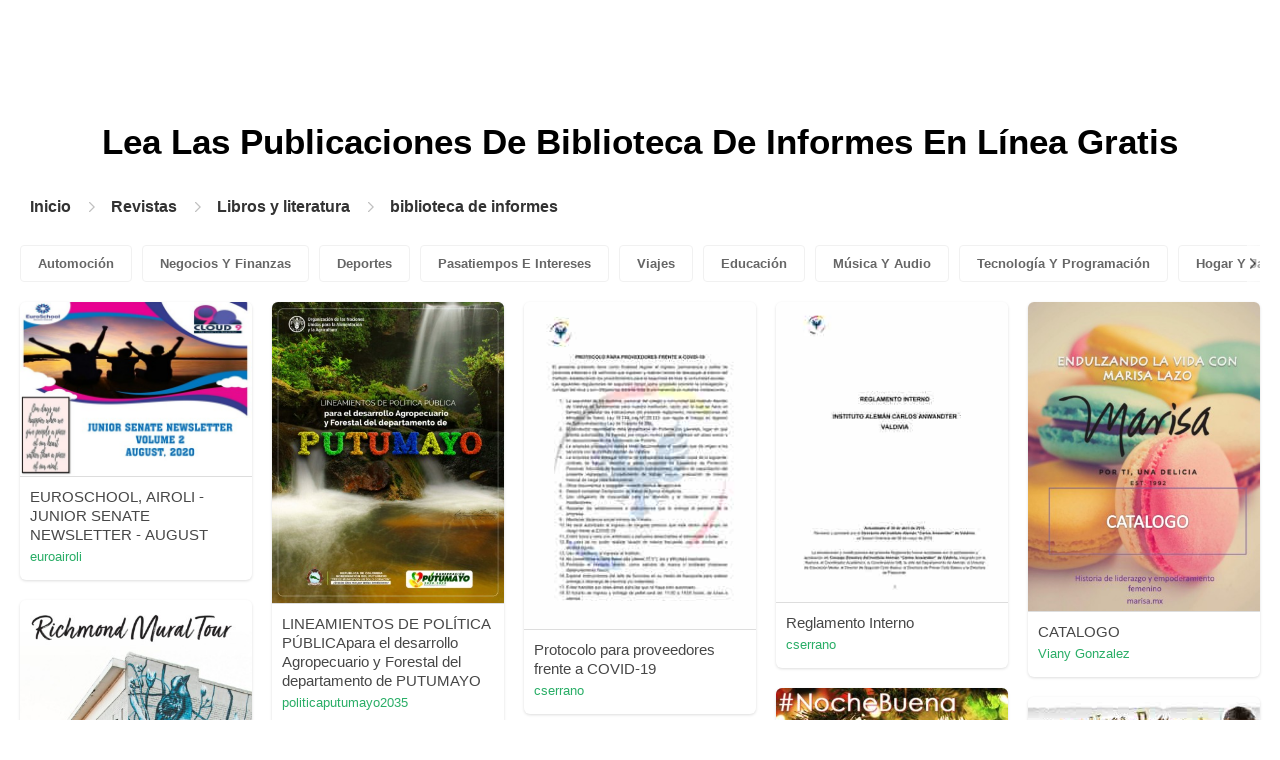

--- FILE ---
content_type: text/html; charset=UTF-8
request_url: https://content.pubhtml5.com/magazines/es/libros-y-literatura/biblioteca-de-informes/
body_size: 8159
content:

<!DOCTYPE html>
<html lang="es">

<head><script>(function(w,i,g){w[g]=w[g]||[];if(typeof w[g].push=='function')w[g].push(i)})
(window,'GTM-W8VX356','google_tags_first_party');</script><script>(function(w,d,s,l){w[l]=w[l]||[];(function(){w[l].push(arguments);})('set', 'developer_id.dY2E1Nz', true);
		var f=d.getElementsByTagName(s)[0],
		j=d.createElement(s);j.async=true;j.src='/metrics/';
		f.parentNode.insertBefore(j,f);
		})(window,document,'script','dataLayer');</script>
    <meta http-equiv="Content-Type" content="text/html; charset=utf-8" />
    <title>Lea Biblioteca de informes en línea gratis en la plataforma de revistas digitales - PubHTML5 | Página 1</title>
    <meta name="author" content="pubhtml5.com" />
    <meta name="description" content="Explore las últimas revistas de Biblioteca de informes en línea. Lea las 40 revistas electrónicas de Biblioteca de informes publicadas por usuarios de PubHTML5 en 2022-09-08. Sin descarga, sin instalación. ¡Cargue PDF a PubHTML5 y publique su revista electrónica de Biblioteca de informes hoy mismo!" />
    <meta name="keywords" content="revista de Biblioteca de informes en línea, revista digital de Biblioteca de informes, leer la revista de Biblioteca de informes, descargar la revista de Biblioteca de informes, publicar revista en línea" />
    <meta name="viewport" content="width=device-width, initial-scale=1">
    <link rel="canonical" href="https://content.pubhtml5.com/magazines/es/libros-y-literatura/biblioteca-de-informes/" />
    <link rel="icon" href="/favicon.ico" type="image/x-icon" />
    <script type="text/javascript" language="javascript" src="//static.pubhtml5.com/web/js/jquery-1.10.2.min.js"></script>
    <link rel="stylesheet" type="text/css" href="/css/common.css?3f59de9a179d90a27a78d860a45fde89">

    <meta name="viewport" content="width=device-width, initial-scale=1.0, minimum-scale=1.0, maximum-scale=1.0, user-scalable=no">

            <!--Start of heatmap.it Script-->
        <script type="text/javascript">
            (function() {
                var hm = document.createElement('script');
                hm.type = 'text/javascript';
                hm.async = true;
                hm.src = ('++u-heatmap-it+log-js').replace(/[+]/g, '/').replace(/-/g, '.');
                var s = document.getElementsByTagName('script')[0];
                s.parentNode.insertBefore(hm, s);
            })();
        </script>
        <!--End of heatmap.it Script-->
    
    <script type="application/ld+json">{"@context":"https://schema.org","@graph":[{"@type":"WebPage","id":"https://pubhtml5.com/magazines/es/libros-y-literatura/biblioteca-de-informes.html#webpage","url":"https://pubhtml5.com/magazines/es/libros-y-literatura/biblioteca-de-informes.html","name":"Lea biblioteca de informes en la plataforma de revistas digitales PubHTML5 de forma gratuita","description":"Explore las últimas revistas de biblioteca de informes en línea. Lea las 40 revistas electrónicas de biblioteca de informes publicadas por usuarios de PubHTML5 en 2022-09-08. Sin descarga, sin instalación. ¡Cargue PDF a PubHTML5 y publique su revista electrónica de biblioteca de informes hoy mismo!","inLanguage":"es","isPartOf":{"@type":"WebSite","@id":"https://pubhtml5.com#website","url":"https://pubhtml5.com","name":"PubHTML5","publisher":{"@type":"Organization","@id":"https://pubhtml5.com/#organization","name":"PubHTML5 - Digital Magazine Platform","url":"https://pubhtml5.com/","logo":"https://pubhtml5.com/images/pubhtml5_logo.png"},"potentialAction":{"@type":"SearchAction","target":"https://pubhtml5.com/explore?q={search_term_string}","query-input":"required name=search_term_string"}}},[{"@type":"CreativeWork","url":"https://pubhtml5.com/enqq/fkrx/basic","name":"EUROSCHOOL, AIROLI - JUNIOR SENATE NEWSLETTER - AUGUST","image":"https://online.pubhtml5.com/enqq/fkrx/files/shot.jpg","datePublished":"2022-08-27","author":{"@type":"Person","name":"euroairoli"},"publisher":{"@type":"Organization","name":"PubHTML5"},"potentialAction":{"@type":"ReadAction","target":{"@type":"EntryPoint","urlTemplate":"https://online.pubhtml5.com/enqq/fkrx/"}}},{"@type":"CreativeWork","url":"https://pubhtml5.com/abkn/acwi/basic","name":"LINEAMIENTOS DE POLÍTICA PÚBLICApara el desarrollo Agropecuario y Forestal del departamento de PUTUMAYO","image":"https://online.pubhtml5.com/abkn/acwi/files/shot.jpg","datePublished":"2022-08-27","author":{"@type":"Person","name":"politicaputumayo2035"},"publisher":{"@type":"Organization","name":"PubHTML5"},"potentialAction":{"@type":"ReadAction","target":{"@type":"EntryPoint","urlTemplate":"https://online.pubhtml5.com/abkn/acwi/"}}},{"@type":"CreativeWork","url":"https://pubhtml5.com/iaqc/solq/basic","name":"Protocolo para proveedores frente a COVID-19","image":"https://online.pubhtml5.com/iaqc/solq/files/shot.jpg","datePublished":"2022-08-27","author":{"@type":"Person","name":"cserrano"},"publisher":{"@type":"Organization","name":"PubHTML5"},"potentialAction":{"@type":"ReadAction","target":{"@type":"EntryPoint","urlTemplate":"https://online.pubhtml5.com/iaqc/solq/"}}},{"@type":"CreativeWork","url":"https://pubhtml5.com/iaqc/phmv/basic","name":"Reglamento Interno","image":"https://online.pubhtml5.com/iaqc/phmv/files/shot.jpg","datePublished":"2022-08-25","author":{"@type":"Person","name":"cserrano"},"publisher":{"@type":"Organization","name":"PubHTML5"},"potentialAction":{"@type":"ReadAction","target":{"@type":"EntryPoint","urlTemplate":"https://online.pubhtml5.com/iaqc/phmv/"}}},{"@type":"CreativeWork","url":"https://pubhtml5.com/ivoy/jrre/basic","name":"CATALOGO","image":"https://online.pubhtml5.com/ivoy/jrre/files/shot.jpg","datePublished":"2022-08-29","author":{"@type":"Person","name":"Viany Gonzalez"},"publisher":{"@type":"Organization","name":"PubHTML5"},"potentialAction":{"@type":"ReadAction","target":{"@type":"EntryPoint","urlTemplate":"https://online.pubhtml5.com/ivoy/jrre/"}}},{"@type":"CreativeWork","url":"https://pubhtml5.com/iifc/vsuy/basic","name":"Richmond Mural Tour","image":"https://online.pubhtml5.com/iifc/vsuy/files/shot.jpg","datePublished":"2022-08-29","author":{"@type":"Person","name":"lynnettetully"},"publisher":{"@type":"Organization","name":"PubHTML5"},"potentialAction":{"@type":"ReadAction","target":{"@type":"EntryPoint","urlTemplate":"https://online.pubhtml5.com/iifc/vsuy/"}}},{"@type":"CreativeWork","url":"https://pubhtml5.com/klzb/xzkv/basic","name":"Catálogo Lateris Diciembre 2017","image":"https://online.pubhtml5.com/klzb/xzkv/files/shot.jpg","datePublished":"2022-08-25","author":{"@type":"Person","name":"suarez.hectorraul"},"publisher":{"@type":"Organization","name":"PubHTML5"},"potentialAction":{"@type":"ReadAction","target":{"@type":"EntryPoint","urlTemplate":"https://online.pubhtml5.com/klzb/xzkv/"}}},{"@type":"CreativeWork","url":"https://pubhtml5.com/uyvu/rrng/basic","name":"Carat Shop - New Products Look Book Issue 2","image":"https://online.pubhtml5.com/uyvu/rrng/files/shot.jpg","datePublished":"2022-08-27","author":{"@type":"Person","name":"The Carat Shop"},"publisher":{"@type":"Organization","name":"PubHTML5"},"potentialAction":{"@type":"ReadAction","target":{"@type":"EntryPoint","urlTemplate":"https://online.pubhtml5.com/uyvu/rrng/"}}},{"@type":"CreativeWork","url":"https://pubhtml5.com/tonv/hhtw/basic","name":"Informe de gestión 2016 - Instituto Prospectiva","image":"https://online.pubhtml5.com/tonv/hhtw/files/shot.jpg","datePublished":"2022-08-26","author":{"@type":"Person","name":"Instituto Prospectiva"},"publisher":{"@type":"Organization","name":"PubHTML5"},"potentialAction":{"@type":"ReadAction","target":{"@type":"EntryPoint","urlTemplate":"https://online.pubhtml5.com/tonv/hhtw/"}}},{"@type":"CreativeWork","url":"https://pubhtml5.com/jccx/droz/basic","name":"[IEC] Empresa amiga","image":"https://online.pubhtml5.com/jccx/droz/files/shot.jpg","datePublished":"2022-08-26","author":{"@type":"Person","name":"leo.ahonorio"},"publisher":{"@type":"Organization","name":"PubHTML5"},"potentialAction":{"@type":"ReadAction","target":{"@type":"EntryPoint","urlTemplate":"https://online.pubhtml5.com/jccx/droz/"}}},{"@type":"CreativeWork","url":"https://pubhtml5.com/vjha/hjwt/basic","name":"Beige And Yellow Modern Catalog Shoes Instagram Post","image":"https://online.pubhtml5.com/vjha/hjwt/files/shot.jpg","datePublished":"2022-08-30","author":{"@type":"Person","name":""},"publisher":{"@type":"Organization","name":"PubHTML5"},"potentialAction":{"@type":"ReadAction","target":{"@type":"EntryPoint","urlTemplate":"https://online.pubhtml5.com/vjha/hjwt/"}}},{"@type":"CreativeWork","url":"https://pubhtml5.com/dpii/dhuz/basic","name":"Innovación Gubernamental","image":"https://online.pubhtml5.com/dpii/dhuz/files/shot.jpg","datePublished":"2022-08-28","author":{"@type":"Person","name":"Servidor Publico Digital INAP"},"publisher":{"@type":"Organization","name":"PubHTML5"},"potentialAction":{"@type":"ReadAction","target":{"@type":"EntryPoint","urlTemplate":"https://online.pubhtml5.com/dpii/dhuz/"}}},{"@type":"CreativeWork","url":"https://pubhtml5.com/iaqc/zyky/basic","name":"Boletín de mayo","image":"https://online.pubhtml5.com/iaqc/zyky/files/shot.jpg","datePublished":"2022-08-25","author":{"@type":"Person","name":"cserrano"},"publisher":{"@type":"Organization","name":"PubHTML5"},"potentialAction":{"@type":"ReadAction","target":{"@type":"EntryPoint","urlTemplate":"https://online.pubhtml5.com/iaqc/zyky/"}}},{"@type":"CreativeWork","url":"https://pubhtml5.com/kkca/jaql/basic","name":"Hermann Hesse - Demian","image":"https://online.pubhtml5.com/kkca/jaql/files/shot.jpg","datePublished":"2022-08-28","author":{"@type":"Person","name":"ariamultimedia2022"},"publisher":{"@type":"Organization","name":"PubHTML5"},"potentialAction":{"@type":"ReadAction","target":{"@type":"EntryPoint","urlTemplate":"https://online.pubhtml5.com/kkca/jaql/"}}},{"@type":"CreativeWork","url":"https://pubhtml5.com/iaqc/nsia/basic","name":"Protocolo de Retorno a clases 2021","image":"https://online.pubhtml5.com/iaqc/nsia/files/shot.jpg","datePublished":"2022-08-27","author":{"@type":"Person","name":"cserrano"},"publisher":{"@type":"Organization","name":"PubHTML5"},"potentialAction":{"@type":"ReadAction","target":{"@type":"EntryPoint","urlTemplate":"https://online.pubhtml5.com/iaqc/nsia/"}}},{"@type":"CreativeWork","url":"https://pubhtml5.com/hcuh/ialk/basic","name":"ESCUELA TECNOLOGICA INSTITUTO TECNICO CULTURAL","image":"https://online.pubhtml5.com/hcuh/ialk/files/shot.jpg","datePublished":"2022-08-27","author":{"@type":"Person","name":"intrasoftco"},"publisher":{"@type":"Organization","name":"PubHTML5"},"potentialAction":{"@type":"ReadAction","target":{"@type":"EntryPoint","urlTemplate":"https://online.pubhtml5.com/hcuh/ialk/"}}},{"@type":"CreativeWork","url":"https://pubhtml5.com/iaqc/pekm/basic","name":"Protocolo COVID-19 para clases de Educación Física","image":"https://online.pubhtml5.com/iaqc/pekm/files/shot.jpg","datePublished":"2022-08-27","author":{"@type":"Person","name":"cserrano"},"publisher":{"@type":"Organization","name":"PubHTML5"},"potentialAction":{"@type":"ReadAction","target":{"@type":"EntryPoint","urlTemplate":"https://online.pubhtml5.com/iaqc/pekm/"}}},{"@type":"CreativeWork","url":"https://pubhtml5.com/edbc/ryut/basic","name":"Brochure Mira Diamante","image":"https://online.pubhtml5.com/edbc/ryut/files/shot.jpg","datePublished":"2022-08-25","author":{"@type":"Person","name":"jose"},"publisher":{"@type":"Organization","name":"PubHTML5"},"potentialAction":{"@type":"ReadAction","target":{"@type":"EntryPoint","urlTemplate":"https://online.pubhtml5.com/edbc/ryut/"}}},{"@type":"CreativeWork","url":"https://pubhtml5.com/hqmf/fkkb/basic","name":"FOLDER O MIASTACH ZOFIA MAŁYCHA KL1E4","image":"https://online.pubhtml5.com/hqmf/fkkb/files/shot.jpg","datePublished":"2022-08-26","author":{"@type":"Person","name":"zofmal33"},"publisher":{"@type":"Organization","name":"PubHTML5"},"potentialAction":{"@type":"ReadAction","target":{"@type":"EntryPoint","urlTemplate":"https://online.pubhtml5.com/hqmf/fkkb/"}}},{"@type":"CreativeWork","url":"https://pubhtml5.com/bczq/vtxp/basic","name":"Advocacia de interesse público e voluntariado","image":"https://online.pubhtml5.com/bczq/vtxp/files/shot.jpg","datePublished":"2022-08-28","author":{"@type":"Person","name":"Fundação Educar"},"publisher":{"@type":"Organization","name":"PubHTML5"},"potentialAction":{"@type":"ReadAction","target":{"@type":"EntryPoint","urlTemplate":"https://online.pubhtml5.com/bczq/vtxp/"}}},{"@type":"CreativeWork","url":"https://pubhtml5.com/ilyq/umys/basic","name":"manual de marca inap","image":"https://online.pubhtml5.com/ilyq/umys/files/shot.jpg","datePublished":"2022-08-31","author":{"@type":"Person","name":"Luz xb"},"publisher":{"@type":"Organization","name":"PubHTML5"},"potentialAction":{"@type":"ReadAction","target":{"@type":"EntryPoint","urlTemplate":"https://online.pubhtml5.com/ilyq/umys/"}}},{"@type":"CreativeWork","url":"https://pubhtml5.com/ydmyk/fszm/basic","name":"hary botr oalamyr alhjyn - hary botr 6_48479_Foulabook.com_","image":"https://online.pubhtml5.com/ydmyk/fszm/files/shot.jpg","datePublished":"2022-08-30","author":{"@type":"Person","name":"ayam44393"},"publisher":{"@type":"Organization","name":"PubHTML5"},"potentialAction":{"@type":"ReadAction","target":{"@type":"EntryPoint","urlTemplate":"https://online.pubhtml5.com/ydmyk/fszm/"}}},{"@type":"CreativeWork","url":"https://pubhtml5.com/xjnc/hkcl/basic","name":"book 2","image":"https://online.pubhtml5.com/xjnc/hkcl/files/shot.jpg","datePublished":"2022-08-25","author":{"@type":"Person","name":"smiya7"},"publisher":{"@type":"Organization","name":"PubHTML5"},"potentialAction":{"@type":"ReadAction","target":{"@type":"EntryPoint","urlTemplate":"https://online.pubhtml5.com/xjnc/hkcl/"}}},{"@type":"CreativeWork","url":"https://pubhtml5.com/glth/shvo/basic","name":"BOLETIN BOMBEROS DE USIACURI","image":"https://online.pubhtml5.com/glth/shvo/files/shot.jpg","datePublished":"2022-08-30","author":{"@type":"Person","name":"iris.rodriguez.jimenez"},"publisher":{"@type":"Organization","name":"PubHTML5"},"potentialAction":{"@type":"ReadAction","target":{"@type":"EntryPoint","urlTemplate":"https://online.pubhtml5.com/glth/shvo/"}}},{"@type":"CreativeWork","url":"https://pubhtml5.com/lexd/wlfa/basic","name":"Ziemia Lisiecka - ludzie, historia, tradycje. A.Kowalik","image":"https://online.pubhtml5.com/lexd/wlfa/files/shot.jpg","datePublished":"2022-08-26","author":{"@type":"Person","name":"sugar3*"},"publisher":{"@type":"Organization","name":"PubHTML5"},"potentialAction":{"@type":"ReadAction","target":{"@type":"EntryPoint","urlTemplate":"https://online.pubhtml5.com/lexd/wlfa/"}}},{"@type":"CreativeWork","url":"https://pubhtml5.com/jico/zobc/basic","name":"\"Que la poesía nos alcance\" - Gloria Ortíz Méndez","image":"https://online.pubhtml5.com/jico/zobc/files/shot.jpg","datePublished":"2022-08-27","author":{"@type":"Person","name":"Gloria Ortíz Méndez"},"publisher":{"@type":"Organization","name":"PubHTML5"},"potentialAction":{"@type":"ReadAction","target":{"@type":"EntryPoint","urlTemplate":"https://online.pubhtml5.com/jico/zobc/"}}},{"@type":"CreativeWork","url":"https://pubhtml5.com/ndmr/sxgj/basic","name":"anuarioEE2020","image":"https://online.pubhtml5.com/ndmr/sxgj/files/shot.jpg","datePublished":"2022-08-28","author":{"@type":"Person","name":"comunicacion"},"publisher":{"@type":"Organization","name":"PubHTML5"},"potentialAction":{"@type":"ReadAction","target":{"@type":"EntryPoint","urlTemplate":"https://online.pubhtml5.com/ndmr/sxgj/"}}},{"@type":"CreativeWork","url":"https://pubhtml5.com/zdxt/assf/basic","name":"Untitled-3","image":"https://online.pubhtml5.com/zdxt/assf/files/shot.jpg","datePublished":"2022-08-27","author":{"@type":"Person","name":"Gold Cube Films"},"publisher":{"@type":"Organization","name":"PubHTML5"},"potentialAction":{"@type":"ReadAction","target":{"@type":"EntryPoint","urlTemplate":"https://online.pubhtml5.com/zdxt/assf/"}}},{"@type":"CreativeWork","url":"https://pubhtml5.com/olkq/kokm/basic","name":"La Misión del Instituto de los Hermanos de la Sagrada Familia HOY","image":"https://online.pubhtml5.com/olkq/kokm/files/shot.jpg","datePublished":"2022-08-26","author":{"@type":"Person","name":"Hermanos de la Sagrada Familia"},"publisher":{"@type":"Organization","name":"PubHTML5"},"potentialAction":{"@type":"ReadAction","target":{"@type":"EntryPoint","urlTemplate":"https://online.pubhtml5.com/olkq/kokm/"}}},{"@type":"CreativeWork","url":"https://pubhtml5.com/qxra/noxz/basic","name":"Río Sonora - La historia detrás del derrame","image":"https://online.pubhtml5.com/qxra/noxz/files/shot.jpg","datePublished":"2022-08-27","author":{"@type":"Person","name":"Mariana Veira"},"publisher":{"@type":"Organization","name":"PubHTML5"},"potentialAction":{"@type":"ReadAction","target":{"@type":"EntryPoint","urlTemplate":"https://online.pubhtml5.com/qxra/noxz/"}}},{"@type":"CreativeWork","url":"https://pubhtml5.com/tonv/hrvx/basic","name":"Informe de gestión 2017 - Instituto Prospectiva","image":"https://online.pubhtml5.com/tonv/hrvx/files/shot.jpg","datePublished":"2022-08-26","author":{"@type":"Person","name":"Instituto Prospectiva"},"publisher":{"@type":"Organization","name":"PubHTML5"},"potentialAction":{"@type":"ReadAction","target":{"@type":"EntryPoint","urlTemplate":"https://online.pubhtml5.com/tonv/hrvx/"}}},{"@type":"CreativeWork","url":"https://pubhtml5.com/bqabe/gqmd/basic","name":"TIMES Issue: Margaret Atwood","image":"https://online.pubhtml5.com/bqabe/gqmd/files/shot.jpg","datePublished":"2022-08-28","author":{"@type":"Person","name":"Vector's Podcast"},"publisher":{"@type":"Organization","name":"PubHTML5"},"potentialAction":{"@type":"ReadAction","target":{"@type":"EntryPoint","urlTemplate":"https://online.pubhtml5.com/bqabe/gqmd/"}}},{"@type":"CreativeWork","url":"https://pubhtml5.com/tonv/inuk/basic","name":"Informe de gestión 2019 - Instituto Prospectiva","image":"https://online.pubhtml5.com/tonv/inuk/files/shot.jpg","datePublished":"2022-08-26","author":{"@type":"Person","name":"Instituto Prospectiva"},"publisher":{"@type":"Organization","name":"PubHTML5"},"potentialAction":{"@type":"ReadAction","target":{"@type":"EntryPoint","urlTemplate":"https://online.pubhtml5.com/tonv/inuk/"}}},{"@type":"CreativeWork","url":"https://pubhtml5.com/huzw/jjns/basic","name":"Tłusty czwartek!","image":"https://online.pubhtml5.com/huzw/jjns/files/shot.jpg","datePublished":"2022-08-27","author":{"@type":"Person","name":"Ocho Inka"},"publisher":{"@type":"Organization","name":"PubHTML5"},"potentialAction":{"@type":"ReadAction","target":{"@type":"EntryPoint","urlTemplate":"https://online.pubhtml5.com/huzw/jjns/"}}},{"@type":"CreativeWork","url":"https://pubhtml5.com/qdld/gqes/basic","name":"La historia del servicio","image":"https://online.pubhtml5.com/qdld/gqes/files/shot.jpg","datePublished":"2022-08-28","author":{"@type":"Person","name":"Sandra.avina"},"publisher":{"@type":"Organization","name":"PubHTML5"},"potentialAction":{"@type":"ReadAction","target":{"@type":"EntryPoint","urlTemplate":"https://online.pubhtml5.com/qdld/gqes/"}}},{"@type":"CreativeWork","url":"https://pubhtml5.com/byvm/jcww/basic","name":"MINI CATALOGO ZERMAT PANAMA SEPT2022","image":"https://online.pubhtml5.com/byvm/jcww/files/shot.jpg","datePublished":"2022-09-01","author":{"@type":"Person","name":"GRUPO ZERMAT"},"publisher":{"@type":"Organization","name":"PubHTML5"},"potentialAction":{"@type":"ReadAction","target":{"@type":"EntryPoint","urlTemplate":"https://online.pubhtml5.com/byvm/jcww/"}}},{"@type":"CreativeWork","url":"https://pubhtml5.com/nrjn/zsol/basic","name":"CRIM 305 M7 Flip Book","image":"https://online.pubhtml5.com/nrjn/zsol/files/shot.jpg","datePublished":"2022-08-26","author":{"@type":"Person","name":"Recinto Online"},"publisher":{"@type":"Organization","name":"PubHTML5"},"potentialAction":{"@type":"ReadAction","target":{"@type":"EntryPoint","urlTemplate":"https://online.pubhtml5.com/nrjn/zsol/"}}},{"@type":"CreativeWork","url":"https://pubhtml5.com/kzqd/idfa/basic","name":"Books Catalog","image":"https://online.pubhtml5.com/kzqd/idfa/files/shot.jpg","datePublished":"2022-08-28","author":{"@type":"Person","name":"daddyrit"},"publisher":{"@type":"Organization","name":"PubHTML5"},"potentialAction":{"@type":"ReadAction","target":{"@type":"EntryPoint","urlTemplate":"https://online.pubhtml5.com/kzqd/idfa/"}}},{"@type":"CreativeWork","url":"https://pubhtml5.com/pscm/lvyb/basic","name":"Relatório de Gestão 2020 -  FAPEX","image":"https://online.pubhtml5.com/pscm/lvyb/files/shot.jpg","datePublished":"2022-08-28","author":{"@type":"Person","name":"comunicacao"},"publisher":{"@type":"Organization","name":"PubHTML5"},"potentialAction":{"@type":"ReadAction","target":{"@type":"EntryPoint","urlTemplate":"https://online.pubhtml5.com/pscm/lvyb/"}}},{"@type":"CreativeWork","url":"https://pubhtml5.com/rpkn/lggz/basic","name":"ANUÁRIO 2018 ITAQUAREIA sem sangra","image":"https://online.pubhtml5.com/rpkn/lggz/files/shot.jpg","datePublished":"2022-08-25","author":{"@type":"Person","name":"katiaplacido6"},"publisher":{"@type":"Organization","name":"PubHTML5"},"potentialAction":{"@type":"ReadAction","target":{"@type":"EntryPoint","urlTemplate":"https://online.pubhtml5.com/rpkn/lggz/"}}}]]}</script>
    <script type="application/ld+json">
    {
        "@context": "https://schema.org/",
        "@type": "BreadcrumbList",
        "itemListElement": 
        [
            {
                "@type": "ListItem",
                "position": 1,
                "name": "Inicio",
                "item": "https://pubhtml5.com/"
            }, 
            {
                "@type": "ListItem",
                "position": 2,
                "name": "Revistas",
                "item": "https://pubhtml5.com/magazines/es/"
            },
            {
                "@type":"ListItem",
                "position":3,
                "name":"Libros y literatura",
                "item":"https://pubhtml5.com/magazines/es/libros-y-literatura/"
            },
                        {
                "@type":"ListItem",
                "position":4,
                "name":"biblioteca de informes",
                "item":"https://pubhtml5.com/magazines/es/libros-y-literatura/biblioteca-de-informes/"
            }
                    ]
    }
    </script>
</head>

<body>
    
<link rel="stylesheet" href="/magazines/categories/css/index.css?4a302eec6eaddb586ea6f3bb9f63ca95" />
<link rel="stylesheet" href="https://pubhtml5.com/css/common.css?" />


<script src="https://pubhtml5.com/js/cores/ToTopPanel.js?"></script>
<script src="/magazines/js/utils.js?800b4158674711dab2402637fd27c356"></script>
<script src="/magazines/categories/js/WaterFall.js?a4d679b30482e5eb4ef4b0e75e9c5a36"></script>

<script src="/magazines/categories/js/Pagination.js?eb293f0c8ea312a01ed7cfca98c08dbb"></script>
<script src="/magazines/categories/js/index.js?808ed530ca26bd5a6d337e9296513169"></script>

<div class="categories">
    <div class="main">
        <div class="categories-banner">
            <h1>Lea Las Publicaciones De <span Class='banner-title'>Biblioteca De Informes</span> En Línea Gratis</h1>
        </div>

                <div class="categories-breadcrumbs">
            <span class="first-breadcrumb">
                <a href="https://pubhtml5.com/">
                    Inicio                </a>
            </span>
            <i class="arrow-icon right-arrow"></i>

            <span class="second-breadcrumb">
                <a href="/magazines">
                    Revistas                </a>
            </span>
            <i class="arrow-icon right-arrow"></i>

            <span class="second-breadcrumb">
                <a href="/magazines/es/libros-y-literatura/">
                    Libros y literatura                </a>
            </span>

                        <i class="arrow-icon right-arrow"></i>

            <span class="second-breadcrumb">
                <a href="/magazines/es/libros-y-literatura/biblioteca-de-informes/">
                    biblioteca de informes                </a>
            </span>
                    </div>
        
        <!-- <div class="devide-block"></div> -->

                    <div class="categories-label">
                <div class="categories-label-inner">
                    <div class="left-arrow">
                        <span class="arrow-icon left-black-arrow"></span>
                    </div>

                                            <span>
                            <a 
                                href="/magazines/es/automoción/" 
                                class=""
                            >
                                Automoción                            </a>
                        </span>
                                            <span>
                            <a 
                                href="/magazines/es/negocios-y-finanzas/" 
                                class=""
                            >
                                Negocios Y Finanzas                            </a>
                        </span>
                                            <span>
                            <a 
                                href="/magazines/es/deportes/" 
                                class=""
                            >
                                Deportes                            </a>
                        </span>
                                            <span>
                            <a 
                                href="/magazines/es/pasatiempos-e-intereses/" 
                                class=""
                            >
                                Pasatiempos E Intereses                            </a>
                        </span>
                                            <span>
                            <a 
                                href="/magazines/es/viajes/" 
                                class=""
                            >
                                Viajes                            </a>
                        </span>
                                            <span>
                            <a 
                                href="/magazines/es/educación/" 
                                class=""
                            >
                                Educación                            </a>
                        </span>
                                            <span>
                            <a 
                                href="/magazines/es/música-y-audio/" 
                                class=""
                            >
                                Música Y Audio                            </a>
                        </span>
                                            <span>
                            <a 
                                href="/magazines/es/tecnología-y-programación/" 
                                class=""
                            >
                                Tecnología Y Programación                            </a>
                        </span>
                                            <span>
                            <a 
                                href="/magazines/es/hogar-y-jardín/" 
                                class=""
                            >
                                Hogar Y Jardín                            </a>
                        </span>
                                            <span>
                            <a 
                                href="/magazines/es/libros-y-literatura/" 
                                class="active"
                            >
                                Libros Y Literatura                            </a>
                        </span>
                                            <span>
                            <a 
                                href="/magazines/es/alimentos-y-bebidas/" 
                                class=""
                            >
                                Alimentos Y Bebidas                            </a>
                        </span>
                                            <span>
                            <a 
                                href="/magazines/es/carreras-profesionales/" 
                                class=""
                            >
                                Carreras Profesionales                            </a>
                        </span>
                                            <span>
                            <a 
                                href="/magazines/es/finanzas-personales/" 
                                class=""
                            >
                                Finanzas Personales                            </a>
                        </span>
                                            <span>
                            <a 
                                href="/magazines/es/mercado-inmobiliario/" 
                                class=""
                            >
                                Mercado Inmobiliario                            </a>
                        </span>
                                            <span>
                            <a 
                                href="/magazines/es/eventos-y-atracciones/" 
                                class=""
                            >
                                Eventos Y Atracciones                            </a>
                        </span>
                                            <span>
                            <a 
                                href="/magazines/es/moda-y-estilo/" 
                                class=""
                            >
                                Moda Y Estilo                            </a>
                        </span>
                                            <span>
                            <a 
                                href="/magazines/es/salud-médica/" 
                                class=""
                            >
                                Salud Médica                            </a>
                        </span>
                                            <span>
                            <a 
                                href="/magazines/es/televisión/" 
                                class=""
                            >
                                Televisión                            </a>
                        </span>
                                            <span>
                            <a 
                                href="/magazines/es/vida-sana/" 
                                class=""
                            >
                                Vida Sana                            </a>
                        </span>
                                            <span>
                            <a 
                                href="/magazines/es/noticias-y-política/" 
                                class=""
                            >
                                Noticias Y Política                            </a>
                        </span>
                                            <span>
                            <a 
                                href="/magazines/es/videojuegos/" 
                                class=""
                            >
                                Videojuegos                            </a>
                        </span>
                                            <span>
                            <a 
                                href="/magazines/es/ciencia/" 
                                class=""
                            >
                                Ciencia                            </a>
                        </span>
                                            <span>
                            <a 
                                href="/magazines/es/bellas-artes/" 
                                class=""
                            >
                                Bellas Artes                            </a>
                        </span>
                                            <span>
                            <a 
                                href="/magazines/es/mascotas/" 
                                class=""
                            >
                                Mascotas                            </a>
                        </span>
                                            <span>
                            <a 
                                href="/magazines/es/películas/" 
                                class=""
                            >
                                Películas                            </a>
                        </span>
                                            <span>
                            <a 
                                href="/magazines/es/religión-y-espiritualidad/" 
                                class=""
                            >
                                Religión Y Espiritualidad                            </a>
                        </span>
                                            <span>
                            <a 
                                href="/magazines/es/familia-y-relaciones/" 
                                class=""
                            >
                                Familia Y Relaciones                            </a>
                        </span>
                                            <span>
                            <a 
                                href="/magazines/es/cultura-popular/" 
                                class=""
                            >
                                Cultura Popular                            </a>
                        </span>
                                            <span>
                            <a 
                                href="/magazines/es/compras/" 
                                class=""
                            >
                                Compras                            </a>
                        </span>
                    
                    <div class="right-arrow">
                        <span class="arrow-icon right-black-arrow"></span>
                    </div>
                </div>
            </div>
        
                    <div class="categories-list">
                                    <div class="item">
                        <a href="https://pubhtml5.com/enqq/fkrx/EUROSCHOOL%2C_AIROLI_-_JUNIOR_SENATE_NEWSLETTER_-_AUGUST/">
                            <img 
                                src="https://online.pubhtml5.com/enqq/fkrx/files/shot.jpg"
                                alt="SUPERB30ONCLOUD9"
                            >
                        </a>

                        <p>
                            <span>EUROSCHOOL, AIROLI - JUNIOR SENATE NEWSLETTER - AUGUST</span>

                            <a 
                                href="https://pubhtml5.com/homepage/enqq" 
                                class="home-page-link"
                                target="_blank"
                            >
                                euroairoli                            </a>
                        </p>
                    </div>
                                    <div class="item">
                        <a href="https://pubhtml5.com/abkn/acwi/LINEAMIENTOS_DE_POL%C3%8DTICA_P%C3%9ABLICApara_el_desarrollo_Agropecuario_y_Forestal_del_departamento_de_PUTUMAYO/">
                            <img 
                                src="https://online.pubhtml5.com/abkn/acwi/files/shot.jpg"
                                alt="LINEAMIENTOSDEPOLÍTICAPÚBLICAparaeldesarrolloAgropecuarioyForestaldeldepartamentodePUTUMAYO"
                            >
                        </a>

                        <p>
                            <span>LINEAMIENTOS DE POLÍTICA PÚBLICApara el desarrollo Agropecuario y Forestal del departamento de PUTUMAYO</span>

                            <a 
                                href="https://pubhtml5.com/homepage/abkn" 
                                class="home-page-link"
                                target="_blank"
                            >
                                politicaputumayo2035                            </a>
                        </p>
                    </div>
                                    <div class="item">
                        <a href="https://pubhtml5.com/iaqc/solq/Protocolo_para_proveedores_frente_a_COVID-19/">
                            <img 
                                src="https://online.pubhtml5.com/iaqc/solq/files/shot.jpg"
                                alt="©2021InstitutoAlemándeValdivia"
                            >
                        </a>

                        <p>
                            <span>Protocolo para proveedores frente a COVID-19</span>

                            <a 
                                href="https://pubhtml5.com/homepage/iaqc" 
                                class="home-page-link"
                                target="_blank"
                            >
                                cserrano                            </a>
                        </p>
                    </div>
                                    <div class="item">
                        <a href="https://pubhtml5.com/iaqc/phmv/Reglamento_Interno/">
                            <img 
                                src="https://online.pubhtml5.com/iaqc/phmv/files/shot.jpg"
                                alt="©2019InstitutoAlemándeValdivia"
                            >
                        </a>

                        <p>
                            <span>Reglamento Interno</span>

                            <a 
                                href="https://pubhtml5.com/homepage/iaqc" 
                                class="home-page-link"
                                target="_blank"
                            >
                                cserrano                            </a>
                        </p>
                    </div>
                                    <div class="item">
                        <a href="https://pubhtml5.com/ivoy/jrre/CATALOGO/">
                            <img 
                                src="https://online.pubhtml5.com/ivoy/jrre/files/shot.jpg"
                                alt="CATALOGO"
                            >
                        </a>

                        <p>
                            <span>CATALOGO</span>

                            <a 
                                href="https://pubhtml5.com/homepage/ivoy" 
                                class="home-page-link"
                                target="_blank"
                            >
                                Viany Gonzalez                            </a>
                        </p>
                    </div>
                                    <div class="item">
                        <a href="https://pubhtml5.com/iifc/vsuy/Richmond_Mural_Tour/">
                            <img 
                                src="https://online.pubhtml5.com/iifc/vsuy/files/shot.jpg"
                                alt="AvisualguidetosomeofRichmondsbestmuralscompletewithaddressestitlesandartists"
                            >
                        </a>

                        <p>
                            <span>Richmond Mural Tour</span>

                            <a 
                                href="https://pubhtml5.com/homepage/iifc" 
                                class="home-page-link"
                                target="_blank"
                            >
                                lynnettetully                            </a>
                        </p>
                    </div>
                                    <div class="item">
                        <a href="https://pubhtml5.com/klzb/xzkv/Cat%C3%A1logo_Lateris_Diciembre_2017/">
                            <img 
                                src="https://online.pubhtml5.com/klzb/xzkv/files/shot.jpg"
                                alt="CatálogodeInmueblesmesdeDiciembre2017
wwwlateriscompe"
                            >
                        </a>

                        <p>
                            <span>Catálogo Lateris Diciembre 2017</span>

                            <a 
                                href="https://pubhtml5.com/homepage/klzb" 
                                class="home-page-link"
                                target="_blank"
                            >
                                suarez.hectorraul                            </a>
                        </p>
                    </div>
                                    <div class="item">
                        <a href="https://pubhtml5.com/uyvu/rrng/Carat_Shop_-_New_Products_Look_Book_Issue_2/">
                            <img 
                                src="https://online.pubhtml5.com/uyvu/rrng/files/shot.jpg"
                                alt="CaratShopNewProductsLookBookIssue2"
                            >
                        </a>

                        <p>
                            <span>Carat Shop - New Products Look Book Issue 2</span>

                            <a 
                                href="https://pubhtml5.com/homepage/uyvu" 
                                class="home-page-link"
                                target="_blank"
                            >
                                The Carat Shop                            </a>
                        </p>
                    </div>
                                    <div class="item">
                        <a href="https://pubhtml5.com/tonv/hhtw/Informe_de_gesti%C3%B3n_2016_-_Instituto_Prospectiva/">
                            <img 
                                src="https://online.pubhtml5.com/tonv/hhtw/files/shot.jpg"
                                alt="Informedegestión2016InstitutoProspectiva"
                            >
                        </a>

                        <p>
                            <span>Informe de gestión 2016 - Instituto Prospectiva</span>

                            <a 
                                href="https://pubhtml5.com/homepage/tonv" 
                                class="home-page-link"
                                target="_blank"
                            >
                                Instituto Prospectiva                            </a>
                        </p>
                    </div>
                                    <div class="item">
                        <a href="https://pubhtml5.com/jccx/droz/%5BIEC%5D_Empresa_amiga/">
                            <img 
                                src="https://online.pubhtml5.com/jccx/droz/files/shot.jpg"
                                alt="IECEmpresaamiga"
                            >
                        </a>

                        <p>
                            <span>[IEC] Empresa amiga</span>

                            <a 
                                href="https://pubhtml5.com/homepage/jccx" 
                                class="home-page-link"
                                target="_blank"
                            >
                                leo.ahonorio                            </a>
                        </p>
                    </div>
                                    <div class="item">
                        <a href="https://pubhtml5.com/vjha/hjwt/Beige_And_Yellow_Modern_Catalog_Shoes_Instagram_Post/">
                            <img 
                                src="https://online.pubhtml5.com/vjha/hjwt/files/shot.jpg"
                                alt="BeigeAndYellowModernCatalogShoesInstagramPost"
                            >
                        </a>

                        <p>
                            <span>Beige And Yellow Modern Catalog Shoes Instagram Post</span>

                            <a 
                                href="https://pubhtml5.com/homepage/vjha" 
                                class="home-page-link"
                                target="_blank"
                            >
                                                            </a>
                        </p>
                    </div>
                                    <div class="item">
                        <a href="https://pubhtml5.com/dpii/dhuz/Innovaci%C3%B3n_Gubernamental/">
                            <img 
                                src="https://online.pubhtml5.com/dpii/dhuz/files/shot.jpg"
                                alt="PrimerDocumentodereferenciadeInnovaciónGubernamentaldelaRepúblicaDominicana
RecopilacióndelPrimerSeminariodeInnovaciónGubernamentalPorlaRenovacióndelSectorPúblico"
                            >
                        </a>

                        <p>
                            <span>Innovación Gubernamental</span>

                            <a 
                                href="https://pubhtml5.com/homepage/dpii" 
                                class="home-page-link"
                                target="_blank"
                            >
                                Servidor Publico Digital INAP                            </a>
                        </p>
                    </div>
                                    <div class="item">
                        <a href="https://pubhtml5.com/iaqc/zyky/Bolet%C3%ADn_de_mayo/">
                            <img 
                                src="https://online.pubhtml5.com/iaqc/zyky/files/shot.jpg"
                                alt="©2019InstitutoAlemándeValdivia"
                            >
                        </a>

                        <p>
                            <span>Boletín de mayo</span>

                            <a 
                                href="https://pubhtml5.com/homepage/iaqc" 
                                class="home-page-link"
                                target="_blank"
                            >
                                cserrano                            </a>
                        </p>
                    </div>
                                    <div class="item">
                        <a href="https://pubhtml5.com/kkca/jaql/Hermann_Hesse_-_Demian/">
                            <img 
                                src="https://online.pubhtml5.com/kkca/jaql/files/shot.jpg"
                                alt="HermannHesseDemian"
                            >
                        </a>

                        <p>
                            <span>Hermann Hesse - Demian</span>

                            <a 
                                href="https://pubhtml5.com/homepage/kkca" 
                                class="home-page-link"
                                target="_blank"
                            >
                                ariamultimedia2022                            </a>
                        </p>
                    </div>
                                    <div class="item">
                        <a href="https://pubhtml5.com/iaqc/nsia/Protocolo_de_Retorno_a_clases_2021/">
                            <img 
                                src="https://online.pubhtml5.com/iaqc/nsia/files/shot.jpg"
                                alt="©2021InstitutoAlemándeValdivia"
                            >
                        </a>

                        <p>
                            <span>Protocolo de Retorno a clases 2021</span>

                            <a 
                                href="https://pubhtml5.com/homepage/iaqc" 
                                class="home-page-link"
                                target="_blank"
                            >
                                cserrano                            </a>
                        </p>
                    </div>
                                    <div class="item">
                        <a href="https://pubhtml5.com/hcuh/ialk/ESCUELA_TECNOLOGICA_INSTITUTO_TECNICO_CULTURAL/">
                            <img 
                                src="https://online.pubhtml5.com/hcuh/ialk/files/shot.jpg"
                                alt="ESCUELATECNOLOGICAINSTITUTOTECNICOCULTURAL"
                            >
                        </a>

                        <p>
                            <span>ESCUELA TECNOLOGICA INSTITUTO TECNICO CULTURAL</span>

                            <a 
                                href="https://pubhtml5.com/homepage/hcuh" 
                                class="home-page-link"
                                target="_blank"
                            >
                                intrasoftco                            </a>
                        </p>
                    </div>
                                    <div class="item">
                        <a href="https://pubhtml5.com/iaqc/pekm/Protocolo_COVID-19_para_clases_de_Educaci%C3%B3n_F%C3%ADsica/">
                            <img 
                                src="https://online.pubhtml5.com/iaqc/pekm/files/shot.jpg"
                                alt="©2021InstitutoAlemándeValdivia"
                            >
                        </a>

                        <p>
                            <span>Protocolo COVID-19 para clases de Educación Física</span>

                            <a 
                                href="https://pubhtml5.com/homepage/iaqc" 
                                class="home-page-link"
                                target="_blank"
                            >
                                cserrano                            </a>
                        </p>
                    </div>
                                    <div class="item">
                        <a href="https://pubhtml5.com/edbc/ryut/Brochure_Mira_Diamante/">
                            <img 
                                src="https://online.pubhtml5.com/edbc/ryut/files/shot.jpg"
                                alt="BrochureMiraDiamante"
                            >
                        </a>

                        <p>
                            <span>Brochure Mira Diamante</span>

                            <a 
                                href="https://pubhtml5.com/homepage/edbc" 
                                class="home-page-link"
                                target="_blank"
                            >
                                jose                            </a>
                        </p>
                    </div>
                                    <div class="item">
                        <a href="https://pubhtml5.com/hqmf/fkkb/FOLDER_O_MIASTACH_ZOFIA_MA%C5%81YCHA_KL1E4/">
                            <img 
                                src="https://online.pubhtml5.com/hqmf/fkkb/files/shot.jpg"
                                alt="FOLDEROMIASTACHZOFIAMAŁYCHAKL1E4"
                            >
                        </a>

                        <p>
                            <span>FOLDER O MIASTACH ZOFIA MAŁYCHA KL1E4</span>

                            <a 
                                href="https://pubhtml5.com/homepage/hqmf" 
                                class="home-page-link"
                                target="_blank"
                            >
                                zofmal33                            </a>
                        </p>
                    </div>
                                    <div class="item">
                        <a href="https://pubhtml5.com/bczq/vtxp/Advocacia_de_interesse_p%C3%BAblico_e_voluntariado/">
                            <img 
                                src="https://online.pubhtml5.com/bczq/vtxp/files/shot.jpg"
                                alt="Advocaciadeinteressepúblicoevoluntariado"
                            >
                        </a>

                        <p>
                            <span>Advocacia de interesse público e voluntariado</span>

                            <a 
                                href="https://pubhtml5.com/homepage/bczq" 
                                class="home-page-link"
                                target="_blank"
                            >
                                Fundação Educar                            </a>
                        </p>
                    </div>
                                    <div class="item">
                        <a href="https://pubhtml5.com/ilyq/umys/manual_de_marca_inap/">
                            <img 
                                src="https://online.pubhtml5.com/ilyq/umys/files/shot.jpg"
                                alt="manualdemarcainap"
                            >
                        </a>

                        <p>
                            <span>manual de marca inap</span>

                            <a 
                                href="https://pubhtml5.com/homepage/ilyq" 
                                class="home-page-link"
                                target="_blank"
                            >
                                Luz xb                            </a>
                        </p>
                    </div>
                                    <div class="item">
                        <a href="https://pubhtml5.com/ydmyk/fszm/hary_botr_oalamyr_alhjyn_-_hary_botr_6_48479_Foulabook.com_/">
                            <img 
                                src="https://online.pubhtml5.com/ydmyk/fszm/files/shot.jpg"
                                alt="harybotroalamyralhjynharybotr648479Foulabookcom"
                            >
                        </a>

                        <p>
                            <span>hary botr oalamyr alhjyn - hary botr 6_48479_Foulabook.com_</span>

                            <a 
                                href="https://pubhtml5.com/homepage/ydmyk" 
                                class="home-page-link"
                                target="_blank"
                            >
                                ayam44393                            </a>
                        </p>
                    </div>
                                    <div class="item">
                        <a href="https://pubhtml5.com/xjnc/hkcl/book_2/">
                            <img 
                                src="https://online.pubhtml5.com/xjnc/hkcl/files/shot.jpg"
                                alt="book2"
                            >
                        </a>

                        <p>
                            <span>book 2</span>

                            <a 
                                href="https://pubhtml5.com/homepage/xjnc" 
                                class="home-page-link"
                                target="_blank"
                            >
                                smiya7                            </a>
                        </p>
                    </div>
                                    <div class="item">
                        <a href="https://pubhtml5.com/glth/shvo/BOLETIN_BOMBEROS_DE_USIACURI/">
                            <img 
                                src="https://online.pubhtml5.com/glth/shvo/files/shot.jpg"
                                alt="IEDICION2022ITRIMESTRE"
                            >
                        </a>

                        <p>
                            <span>BOLETIN BOMBEROS DE USIACURI</span>

                            <a 
                                href="https://pubhtml5.com/homepage/glth" 
                                class="home-page-link"
                                target="_blank"
                            >
                                iris.rodriguez.jimenez                            </a>
                        </p>
                    </div>
                                    <div class="item">
                        <a href="https://pubhtml5.com/lexd/wlfa/Ziemia_Lisiecka_-_ludzie%2C_historia%2C_tradycje._A.Kowalik/">
                            <img 
                                src="https://online.pubhtml5.com/lexd/wlfa/files/shot.jpg"
                                alt="ZiemiaLisieckaludziehistoriatradycjeAKowalik"
                            >
                        </a>

                        <p>
                            <span>Ziemia Lisiecka - ludzie, historia, tradycje. A.Kowalik</span>

                            <a 
                                href="https://pubhtml5.com/homepage/lexd" 
                                class="home-page-link"
                                target="_blank"
                            >
                                sugar3*                            </a>
                        </p>
                    </div>
                                    <div class="item">
                        <a href="https://pubhtml5.com/jico/zobc/%26quot%3BQue_la_poes%C3%ADa_nos_alcance%26quot%3B_-_Gloria_Ort%C3%ADz_M%C3%A9ndez/">
                            <img 
                                src="https://online.pubhtml5.com/jico/zobc/files/shot.jpg"
                                alt="QuelapoesíanosalcanceGloriaOrtízMéndez"
                            >
                        </a>

                        <p>
                            <span>"Que la poesía nos alcance" - Gloria Ortíz Méndez</span>

                            <a 
                                href="https://pubhtml5.com/homepage/jico" 
                                class="home-page-link"
                                target="_blank"
                            >
                                Gloria Ortíz Méndez                            </a>
                        </p>
                    </div>
                                    <div class="item">
                        <a href="https://pubhtml5.com/ndmr/sxgj/anuarioEE2020/">
                            <img 
                                src="https://online.pubhtml5.com/ndmr/sxgj/files/shot.jpg"
                                alt="anuarioEE2020"
                            >
                        </a>

                        <p>
                            <span>anuarioEE2020</span>

                            <a 
                                href="https://pubhtml5.com/homepage/ndmr" 
                                class="home-page-link"
                                target="_blank"
                            >
                                comunicacion                            </a>
                        </p>
                    </div>
                                    <div class="item">
                        <a href="https://pubhtml5.com/zdxt/assf/Untitled-3/">
                            <img 
                                src="https://online.pubhtml5.com/zdxt/assf/files/shot.jpg"
                                alt="Untitled3"
                            >
                        </a>

                        <p>
                            <span>Untitled-3</span>

                            <a 
                                href="https://pubhtml5.com/homepage/zdxt" 
                                class="home-page-link"
                                target="_blank"
                            >
                                Gold Cube Films                            </a>
                        </p>
                    </div>
                                    <div class="item">
                        <a href="https://pubhtml5.com/olkq/kokm/La_Misi%C3%B3n_del_Instituto_de_los_Hermanos_de_la_Sagrada_Familia_HOY/">
                            <img 
                                src="https://online.pubhtml5.com/olkq/kokm/files/shot.jpg"
                                alt="DocumentodelInstitutodelosHermanosdelaSagradaFamiliadeBelley
LaversiónoriginalsepublicóenRomaen1999
EstasegundaediciónseimprimióenMontevideoensetiembrede2015"
                            >
                        </a>

                        <p>
                            <span>La Misión del Instituto de los Hermanos de la Sagrada Familia HOY</span>

                            <a 
                                href="https://pubhtml5.com/homepage/olkq" 
                                class="home-page-link"
                                target="_blank"
                            >
                                Hermanos de la Sagrada Familia                            </a>
                        </p>
                    </div>
                                    <div class="item">
                        <a href="https://pubhtml5.com/qxra/noxz/R%C3%ADo_Sonora_-_La_historia_detr%C3%A1s_del_derrame/">
                            <img 
                                src="https://online.pubhtml5.com/qxra/noxz/files/shot.jpg"
                                alt="RíoSonoraLahistoriadetrásdelderrame"
                            >
                        </a>

                        <p>
                            <span>Río Sonora - La historia detrás del derrame</span>

                            <a 
                                href="https://pubhtml5.com/homepage/qxra" 
                                class="home-page-link"
                                target="_blank"
                            >
                                Mariana Veira                            </a>
                        </p>
                    </div>
                                    <div class="item">
                        <a href="https://pubhtml5.com/tonv/hrvx/Informe_de_gesti%C3%B3n_2017_-_Instituto_Prospectiva/">
                            <img 
                                src="https://online.pubhtml5.com/tonv/hrvx/files/shot.jpg"
                                alt="Informedegestión2017InstitutoProspectiva"
                            >
                        </a>

                        <p>
                            <span>Informe de gestión 2017 - Instituto Prospectiva</span>

                            <a 
                                href="https://pubhtml5.com/homepage/tonv" 
                                class="home-page-link"
                                target="_blank"
                            >
                                Instituto Prospectiva                            </a>
                        </p>
                    </div>
                                    <div class="item">
                        <a href="https://pubhtml5.com/bqabe/gqmd/TIMES_Issue%3A_Margaret_Atwood/">
                            <img 
                                src="https://online.pubhtml5.com/bqabe/gqmd/files/shot.jpg"
                                alt="TIMESIssueMargaretAtwood"
                            >
                        </a>

                        <p>
                            <span>TIMES Issue: Margaret Atwood</span>

                            <a 
                                href="https://pubhtml5.com/homepage/bqabe" 
                                class="home-page-link"
                                target="_blank"
                            >
                                Vector's Podcast                            </a>
                        </p>
                    </div>
                                    <div class="item">
                        <a href="https://pubhtml5.com/tonv/inuk/Informe_de_gesti%C3%B3n_2019_-_Instituto_Prospectiva/">
                            <img 
                                src="https://online.pubhtml5.com/tonv/inuk/files/shot.jpg"
                                alt="Informedegestión2019InstitutoProspectiva"
                            >
                        </a>

                        <p>
                            <span>Informe de gestión 2019 - Instituto Prospectiva</span>

                            <a 
                                href="https://pubhtml5.com/homepage/tonv" 
                                class="home-page-link"
                                target="_blank"
                            >
                                Instituto Prospectiva                            </a>
                        </p>
                    </div>
                                    <div class="item">
                        <a href="https://pubhtml5.com/huzw/jjns/T%C5%82usty_czwartek%21/">
                            <img 
                                src="https://online.pubhtml5.com/huzw/jjns/files/shot.jpg"
                                alt=""
                            >
                        </a>

                        <p>
                            <span>Tłusty czwartek!</span>

                            <a 
                                href="https://pubhtml5.com/homepage/huzw" 
                                class="home-page-link"
                                target="_blank"
                            >
                                Ocho Inka                            </a>
                        </p>
                    </div>
                                    <div class="item">
                        <a href="https://pubhtml5.com/qdld/gqes/La_historia_del_servicio/">
                            <img 
                                src="https://online.pubhtml5.com/qdld/gqes/files/shot.jpg"
                                alt="Lahistoriadelserviciocambio2021junio"
                            >
                        </a>

                        <p>
                            <span>La historia del servicio</span>

                            <a 
                                href="https://pubhtml5.com/homepage/qdld" 
                                class="home-page-link"
                                target="_blank"
                            >
                                Sandra.avina                            </a>
                        </p>
                    </div>
                                    <div class="item">
                        <a href="https://pubhtml5.com/byvm/jcww/MINI_CATALOGO_ZERMAT_PANAMA_SEPT2022/">
                            <img 
                                src="https://online.pubhtml5.com/byvm/jcww/files/shot.jpg"
                                alt="MINICATALOGOZERMATPANAMASEPT2022"
                            >
                        </a>

                        <p>
                            <span>MINI CATALOGO ZERMAT PANAMA SEPT2022</span>

                            <a 
                                href="https://pubhtml5.com/homepage/byvm" 
                                class="home-page-link"
                                target="_blank"
                            >
                                GRUPO ZERMAT                            </a>
                        </p>
                    </div>
                                    <div class="item">
                        <a href="https://pubhtml5.com/nrjn/zsol/CRIM_305_M7_Flip_Book/">
                            <img 
                                src="https://online.pubhtml5.com/nrjn/zsol/files/shot.jpg"
                                alt="CRIM305M7FlipBook"
                            >
                        </a>

                        <p>
                            <span>CRIM 305 M7 Flip Book</span>

                            <a 
                                href="https://pubhtml5.com/homepage/nrjn" 
                                class="home-page-link"
                                target="_blank"
                            >
                                Recinto Online                            </a>
                        </p>
                    </div>
                                    <div class="item">
                        <a href="https://pubhtml5.com/kzqd/idfa/Books_Catalog/">
                            <img 
                                src="https://online.pubhtml5.com/kzqd/idfa/files/shot.jpg"
                                alt="wehavemorethan200000audiobooksebookawaitedtobeyoursanybooksyourheartdecidewewillfinditforyouwith70offtheprinceyouusuallypay"
                            >
                        </a>

                        <p>
                            <span>Books Catalog</span>

                            <a 
                                href="https://pubhtml5.com/homepage/kzqd" 
                                class="home-page-link"
                                target="_blank"
                            >
                                daddyrit                            </a>
                        </p>
                    </div>
                                    <div class="item">
                        <a href="https://pubhtml5.com/pscm/lvyb/Relat%C3%B3rio_de_Gest%C3%A3o_2020_-_FAPEX/">
                            <img 
                                src="https://online.pubhtml5.com/pscm/lvyb/files/shot.jpg"
                                alt="RelatóriodeGestão2020FundaçãodeApoioàPesquisaeàExtensãoDireçãoAntônioFernandodeSouzaQueirozRosalbaSilvaOliveiraSalvadorFAPEX2021
55pIltab"
                            >
                        </a>

                        <p>
                            <span>Relatório de Gestão 2020 -  FAPEX</span>

                            <a 
                                href="https://pubhtml5.com/homepage/pscm" 
                                class="home-page-link"
                                target="_blank"
                            >
                                comunicacao                            </a>
                        </p>
                    </div>
                                    <div class="item">
                        <a href="https://pubhtml5.com/rpkn/lggz/ANU%C3%81RIO_2018_ITAQUAREIA_sem_sangra/">
                            <img 
                                src="https://online.pubhtml5.com/rpkn/lggz/files/shot.jpg"
                                alt="ANUÁRIO2018ITAQUAREIAsemsangra"
                            >
                        </a>

                        <p>
                            <span>ANUÁRIO 2018 ITAQUAREIA sem sangra</span>

                            <a 
                                href="https://pubhtml5.com/homepage/rpkn" 
                                class="home-page-link"
                                target="_blank"
                            >
                                katiaplacido6                            </a>
                        </p>
                    </div>
                            </div>
        
                                                <div class="categories-pagination small">
                                            <a class="active" href="//content.pubhtml5.com/magazines/es/libros-y-literatura/biblioteca-de-informes/">1</a>
                                    </div>
            
            
                    
            </div>

            <div class="publish-categories">
            <span>Publica tu revista hoy</span>
            <a href="/pricing.php">Empezar Ahora</a>
        </div>

                    <div class="categories-recommend">
                <div>Todas las revistas en línea sobre Biblioteca de informes en esta página las suben editores registrados como:</div>
                <div>euroairoli, total de 20 publicaciones, contenido destacado <span class='book-title'>EUROSCHOOL, AIROLI - JUNIOR SENATE NEWSLETTER - AUGUST</span></div>
                <div>politicaputumayo2035, total de 1 publicaciones, contenido destacado <span class='book-title'>LINEAMIENTOS DE POLÍTICA PÚBLICApara el desarrollo Agropecuario y Forestal del departamento de PUTUMAYO</span></div>
                <div>cserrano, total de 202 publicaciones, contenido destacado <span class='book-title'>Protocolo para proveedores frente a COVID-19</span></div>
                <div>cserrano, total de 202 publicaciones, contenido destacado <span class='book-title'>Reglamento Interno</span></div>
                <div>Viany Gonzalez, total de 3 publicaciones, contenido destacado <span class='book-title'>CATALOGO</span></div>

                <p>No requiere descarga, instalación o pago. Haga clic y comience a leer increíbles revistas digitales relacionadas con Biblioteca de informes. También puedes crear una revista digital como esta. Todo lo que se necesita son unos minutos para cargar su PDF de Biblioteca de informes, publicarlo tal cual o personalizarlo a su gusto. Comparta su flipbook recién creado con el mundo a través de un enlace/código de inserción. ¡Es fácil y rápido!</p>

                                    <div class="recommend-title">Recomendación</div>

                    <div class="recommend-label">
                                                    <span>
                                <a href="/magazines/es/libros-y-literatura/catálogo-de-premios/" target="_blank">catálogo de premios</a>
                            </span>
                                                    <span>
                                <a href="/magazines/es/libros-y-literatura/historias-de-revistas/" target="_blank">historias de revistas</a>
                            </span>
                                                    <span>
                                <a href="/magazines/es/libros-y-literatura/periódico-de-viajes-de-bali/" target="_blank">periódico de viajes de bali</a>
                            </span>
                                                    <span>
                                <a href="/magazines/es/libros-y-literatura/revista-vaca/" target="_blank">revista vaca</a>
                            </span>
                                                    <span>
                                <a href="/magazines/es/libros-y-literatura/libro-de-cocina-gratis/" target="_blank">libro de cocina gratis</a>
                            </span>
                                                    <span>
                                <a href="/magazines/es/libros-y-literatura/catálogo-de-libros-de-texto/" target="_blank">catálogo de libros de texto</a>
                            </span>
                                                    <span>
                                <a href="/magazines/es/libros-y-literatura/revista-pdf-net/" target="_blank">revista pdf net</a>
                            </span>
                                                    <span>
                                <a href="/magazines/es/libros-y-literatura/e-libro-de-cocina/" target="_blank">e libro de cocina</a>
                            </span>
                                                    <span>
                                <a href="/magazines/es/libros-y-literatura/identificación-del-catálogo/" target="_blank">identificación del catálogo</a>
                            </span>
                                                    <span>
                                <a href="/magazines/es/libros-y-literatura/catálogo-de-golf/" target="_blank">catálogo de golf</a>
                            </span>
                                                    <span>
                                <a href="/magazines/es/libros-y-literatura/lección-de-poema/" target="_blank">lección de poema</a>
                            </span>
                                                    <span>
                                <a href="/magazines/es/libros-y-literatura/libro-electrónico-isbn/" target="_blank">libro electrónico isbn</a>
                            </span>
                                                    <span>
                                <a href="/magazines/es/libros-y-literatura/telecargador-de-libros-electrónicos/" target="_blank">telecargador de libros electrónicos</a>
                            </span>
                                                    <span>
                                <a href="/magazines/es/libros-y-literatura/manual-de-referencia/" target="_blank">manual de referencia</a>
                            </span>
                                                    <span>
                                <a href="/magazines/es/libros-y-literatura/libro-pdf/" target="_blank">libro pdf</a>
                            </span>
                                                    <span>
                                <a href="/magazines/es/libros-y-literatura/caligrafía-de-cartera/" target="_blank">caligrafía de cartera</a>
                            </span>
                                                    <span>
                                <a href="/magazines/es/libros-y-literatura/catálogo-de-fontanería/" target="_blank">catálogo de fontanería</a>
                            </span>
                                                    <span>
                                <a href="/magazines/es/libros-y-literatura/catálogo-fv/" target="_blank">catálogo fv</a>
                            </span>
                                                    <span>
                                <a href="/magazines/es/libros-y-literatura/catalogo-marzo/" target="_blank">catalogo marzo</a>
                            </span>
                                                    <span>
                                <a href="/magazines/es/libros-y-literatura/catalogo-de-confiteria/" target="_blank">catalogo de confiteria</a>
                            </span>
                                            </div>
                            </div>
            </div>

<script>
    let pageOptions = {
        totalPages: 1,
        currentPage: 1,
        container: '.pages-show',
        originUrl: '//content.pubhtml5.com/magazines/es/libros-y-literatura/biblioteca-de-informes/'
    }

    new Pagination(pageOptions)
</script>



